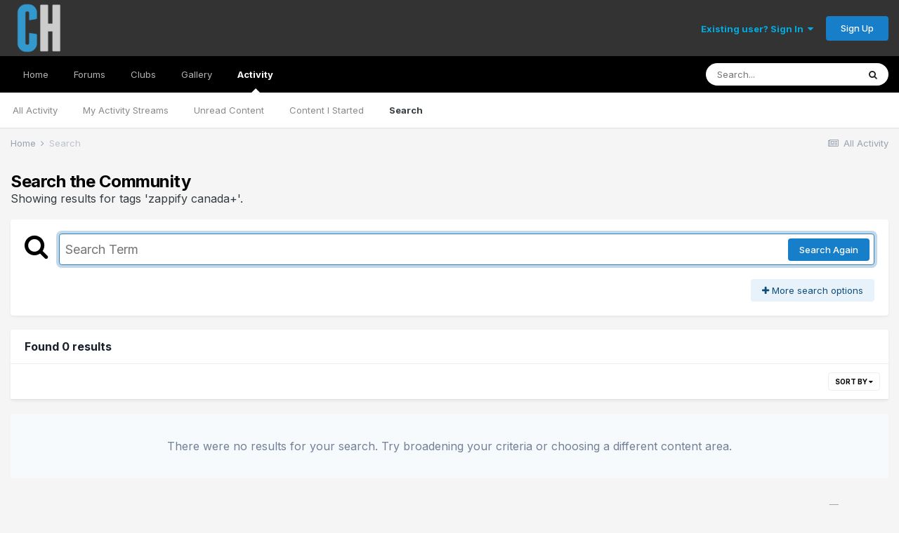

--- FILE ---
content_type: text/css
request_url: https://www.carolinahuddle.com/uploads/css_built_29/258adbb6e4f3e83cd3b355f84e3fa002_custom.css?v=21987d2c6f1627299800
body_size: -114
content:
 .fa-heart::before{content:"π";}.ipsType_normal{font-size:16px;}.ipsQuote{margin:0;padding:0px 15px;border-width:1px 1px 1px 2px;border-color:#ededed #e8e8e8 #dbdbdb #666666;border-style:solid;position:relative;background:#f3f3f3;clear:both;}.ipsQuote_citation{background:#dddddd;margin:0px -15px;padding:5px 15px;color:#222;font-weight:bold;font-size:13px;display:block;}.ipsQuote .ipsQuote_citation a{color:#222;text-decoration:none;}.ipsReact_types ul{background:#29d4ff;}.ipsEmoji{font-size:18px}